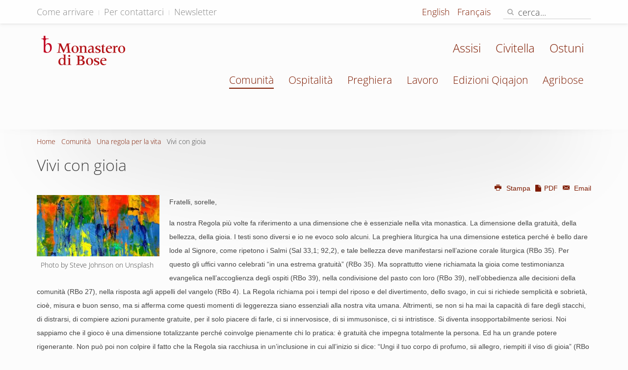

--- FILE ---
content_type: text/html; charset=utf-8
request_url: https://vps.monasterodibose.it/comunita/regola-di-bose/14610-vivi-con-gioia
body_size: 6654
content:
<!DOCTYPE HTML>
<html lang="it-it" dir="ltr"  data-config='{"twitter":1,"plusone":0,"facebook":0,"style":"default"}'>
<head>
<meta charset="utf-8">
<meta http-equiv="X-UA-Compatible" content="IE=edge">
<meta name="viewport" content="width=device-width, initial-scale=1">
<base href="https://vps.monasterodibose.it/comunita/regola-di-bose/14610-vivi-con-gioia" />
<meta name="keywords" content="Una regola per la vita" />
<meta http-equiv="content-type" content="text/html; charset=utf-8" />
<meta name="description" content="La nostra vita è vivibile se essa è anche contrassegnata dalla gratuità, dalla gioia, dalla ricerca di bellezza nei rapporti con le cose, gli ambienti, gli animali, le piante, i fiori, da rapporti sobri e semplici tra di noi, ma animati da affetto e benevolenza. Se è bello cantare le lodi del Signore, è anche bello che i fratelli e le sorelle siano insieme (Sal 133). Questa bellezza è una costruzione quotidiana che chiede sforzo e impegno e su cui si posa la benedizione del Signore." />
<meta name="generator" content="Joomla! - Open Source Content Management" />
<title>Monastero di Bose - Vivi con gioia</title>
<link href="/templates/yoo_moustache/favicon.ico" rel="shortcut icon" type="image/vnd.microsoft.icon" />
<link rel="stylesheet" type="text/css" href="/cache/plg_jch_optimize/16edddd0d7277cf5d832299487ff2bbe_0.css" />
<link rel="apple-touch-icon-precomposed" href="/templates/yoo_moustache/apple_touch_icon.png">
<!-- Start TAGZ: -->
<meta name="twitter:card" content="summary_large_image"/>
<meta name="twitter:description" content="La nostra vita è vivibile se essa è anche contrassegnata dalla gratuità, dalla gioia, dalla ricerca di bellezza nei rapporti con le cose, gli ambienti, gli animali, le piante, i fiori, da rapporti sob"/>
<meta name="twitter:image" content="https://vps.monasterodibose.it/images/comunita/regola_bose_commento_manicardi/21_06_28_gioia.jpg"/>
<meta name="twitter:site" content="@EdizioniQiqajon"/>
<meta name="twitter:title" content="Vivi con gioia"/>
<meta property="fb:app_id" content=""/>
<meta property="og:description" content="La nostra vita è vivibile se essa è anche contrassegnata dalla gratuità, dalla gioia, dalla ricerca di bellezza nei rapporti con le cose, gli ambienti, gli"/>
<meta property="og:image" content="https://vps.monasterodibose.it/images/comunita/regola_bose_commento_manicardi/21_06_28_gioia.jpg"/>
<meta property="og:image:height" content="600"/>
<meta property="og:image:width" content="1200"/>
<meta property="og:site_name" content=""/>
<meta property="og:title" content="Vivi con gioia"/>
<meta property="og:type" content="website"/>
<meta property="og:url" content="https://vps.monasterodibose.it/comunita/regola-di-bose/14610-vivi-con-gioia"/>
<!-- End TAGZ -->
</head>
<body class="tm-isblog">
<div id="tm-headerbar" class="tm-headerbar">
<div class="tm-toolbar uk-clearfix uk-hidden-small">
<div class="uk-container uk-container-center">
<div class="uk-float-left"><div class="uk-panel"><ul class="uk-subnav uk-subnav-line">
<li><a href="/ospitalita/informazioni-generali/come-arrivare">Come arrivare</a></li><li><a href="/ospitalita/informazioni-generali/per-contattarci">Per contattarci</a></li><li><a href="https://app.emailchef.com/signup/form/7o22666s726q5s6964223n2234343038227q/it">Newsletter</a></li></ul></div></div>
<div class="uk-float-right"><div class="uk-panel"><div class="mod-languages">
<ul class="lang-inline" dir="ltr">
<li class="lang-active">
<a href="https://vps.monasterodibose.it/comunita/regola-di-bose/14610-vivi-con-gioia">
							Italiano						</a>
</li>
<li>
<a href="/en/comunita/regola-di-bose">
							English						</a>
</li>
<li>
<a href="/fr/comunita/regola-di-bose">
							Français						</a>
</li>
</ul>
</div>
</div>
<div class="uk-panel">
<form id="search-91" class="uk-search" action="/comunita/regola-di-bose" method="post" role="search" data-uk-search="{'source': '/component/search/?tmpl=raw&amp;type=json&amp;ordering=&amp;searchphrase=all', 'param': 'searchword', 'msgResultsHeader': 'Risultati della ricerca', 'msgMoreResults': 'Altri risultati', 'msgNoResults': 'Nessun risultato trovato', flipDropdown: 1}">
<input class="uk-search-field" type="search" name="searchword" placeholder="cerca...">
<button class="uk-search-close" type="reset"></button>
<input type="hidden" name="task"   value="search">
<input type="hidden" name="option" value="com_search">
<input type="hidden" name="Itemid" value="1799">
</form></div></div>
</div>
</div>
<nav class="tm-navbar uk-navbar">
<div class="uk-container uk-container-center">
<div class="uk-clearfix">
<a class="tm-logo uk-navbar-brand uk-hidden-small" href="https://vps.monasterodibose.it">
<img alt="logo Monstero di Bose" src="/images/template/logo_monstero_di_bose.png" height="60" width="172" /></a>
<div class="uk-navbar-flip">
<ul id="frat-sup" class="uk-navbar-nav uk-visible-large">
<li data-uk-dropdown="{}"><a href="/fraternita/assisi">Assisi</a></li><li data-uk-dropdown="{}"><a href="/fraternita/civitella">Civitella</a></li><li data-uk-dropdown="{}"><a href="/fraternita/ostuni">Ostuni</a></li></ul>
<ul class="uk-navbar-nav uk-visible-large">
<li data-uk-dropdown="{}"><a href="/" class="hidehome">Home</a></li><li class="uk-parent uk-active" data-uk-dropdown="{}"><a href="/comunita">Comunità</a><div class="uk-dropdown uk-dropdown-navbar uk-dropdown-width-1"><div class="uk-grid uk-dropdown-grid"><div class="uk-width-1-1"><ul class="uk-nav uk-nav-navbar"><li><a href="/comunita/qualche-parola-sulla-comunita">Qualche parola sulla comunità</a></li><li><a href="/comunita/il-priore">Priore</a></li><li><a href="/comunita/fondatore">Fondatore</a></li><li class="uk-active"><a href="/comunita/regola-di-bose">Una regola per la vita</a></li><li><a href="/comunita/notizie">Notizie</a></li><li><a href="/comunita/lettera-agli-amici">Lettera agli amici</a></li><li><a href="/comunita/finestra-ecumenica">Finestra ecumenica</a></li></ul></div></div></div></li><li class="uk-parent" data-uk-dropdown="{}"><a href="/ospitalita">Ospitalità</a><div class="uk-dropdown uk-dropdown-navbar uk-dropdown-width-1"><div class="uk-grid uk-dropdown-grid"><div class="uk-width-1-1"><ul class="uk-nav uk-nav-navbar"><li><a href="/ospitalita/caro-amico-ospite">Caro amico, ospite...</a></li><li><a href="/ospitalita/lo-spazio-della-cura">Lo spazio della cura</a></li><li><a href="/ospitalita/agenda">Calendario</a></li><li><a href="/ospitalita/informazioni-generali">Informazioni generali</a></li><li><a href="/ospitalita/convegni">Convegni</a></li><li><a href="/ospitalita/giovani/testi-per-meditare">Giovani</a></li><li><a href="/ospitalita/scout">Scout</a></li></ul></div></div></div></li><li class="uk-parent" data-uk-dropdown="{}"><a href="/preghiera">Preghiera</a><div class="uk-dropdown uk-dropdown-navbar uk-dropdown-width-1"><div class="uk-grid uk-dropdown-grid"><div class="uk-width-1-1"><ul class="uk-nav uk-nav-navbar"><li><a href="/preghiera/to-20">Tempo Ordinario</a></li><li><a href="/preghiera/avvento">Natale</a></li><li><a href="/preghiera/podcast">Podcast</a></li><li><a href="/preghiera/vangelo-del-giorno">Vangelo del giorno</a></li><li><a href="/preghiera/vangelo">Vangelo della domenica</a></li><li><a href="/preghiera/martirologio">Martirologio ecumenico</a></li><li><a href="/preghiera/lectio-divina">Lectio Divina</a></li><li><a href="/preghiera/preghiere">Preghiere</a></li><li><a href="/preghiera/santorale">Santorale</a></li><li><a href="/preghiera/lezionario-bose">Lezionario</a></li></ul></div></div></div></li><li class="uk-parent" data-uk-dropdown="{}"><a href="/lavoro">Lavoro</a><div class="uk-dropdown uk-dropdown-navbar uk-dropdown-width-1"><div class="uk-grid uk-dropdown-grid"><div class="uk-width-1-1"><ul class="uk-nav uk-nav-navbar"><li class="uk-nav-header">Natura e gusto
</li><li><a href="https://www.agribose.it" class="uk-icon-shopping-cart" target="_blank" rel="noopener noreferrer">Acquista </a></li><li><a href="/lavoro/apicoltura">Apicoltura</a></li><li><a href="/lavoro/confettura-e-salse">Confetture e salse</a></li><li><a href="/lavoro/forno">Forno</a></li><li><a href="/lavoro/orto-e-frutteto">Orto e frutteto</a></li><li><a href="/lavoro/tisane">Tisane</a></li><li class="uk-nav-header">Artigianato
</li><li><a href="/lavoro/arazzi">Arazzi</a></li><li><a href="/lavoro/ceramica">Ceramica</a></li><li><a href="/lavoro/cereria">Cereria</a></li><li><a href="/lavoro/falegnameria">Falegnameria</a></li><li><a href="/lavoro/icone-dipinte">Icone dipinte</a></li><li><a href="/lavoro/icone-stampate">Icone stampate</a></li><li><a href="/lavoro/tipografia">Tipografia</a></li><li class="uk-nav-header">Biblioteca e ricerca
</li><li><a href="/lavoro/lo-studio-di-scrittura-padri-e-liturgia">Lo studio di Scrittura, Padri e Liturgia</a></li><li><a href="/lavoro/biblioteca">Biblioteca ed Emeroteca</a></li><li><a href="/" class="hide-menu-item">--</a></li><li><a href="/" class="hide-menu-item"> --</a></li><li><a href="/" class="hide-menu-item"> --</a></li></ul></div></div></div></li><li data-uk-dropdown="{}"><a href="https://www.qiqajon.it/" target="_blank" rel="noopener noreferrer">Edizioni Qiqajon</a></li><li class="uk-parent" data-uk-dropdown="{}"><a href="/fraternita" class="hide">Fraternità</a><div class="uk-dropdown uk-dropdown-navbar uk-dropdown-width-1"><div class="uk-grid uk-dropdown-grid"><div class="uk-width-1-1"><ul class="uk-nav uk-nav-navbar"><li><a href="/fraternita/ostuni">Ostuni</a></li><li><a href="/fraternita/assisi">Assisi</a></li><li><a href="/fraternita/civitella">Civitella</a></li></ul></div></div></div></li><li data-uk-dropdown="{}"><a href="https://www.agribose.it" target="_blank" rel="noopener noreferrer">Agribose</a></li></ul>	</div>
<a href="#offcanvas" class="uk-navbar-toggle uk-navbar-flip uk-hidden-large" data-uk-offcanvas></a>
<a class="tm-logo-small uk-navbar-brand uk-visible-small" href="https://vps.monasterodibose.it">
<img style="display: block; margin-left: auto; margin-right: auto; float: left; margin-top: 12px;" alt="logo Monstero di Bose" src="/images/template/logo_monstero_di_bose-2x.png" height="60" width="173" /></a>
</div>
</div>
</nav>
</div>
<div id="tm-middle" class="tm-block ">
<div class="uk-container uk-container-center">
<div class="tm-middle uk-grid" data-uk-scrollspy="{targets:true, repeat:true}" data-uk-grid-match data-uk-grid-margin>
<div class="tm-main uk-width-medium-1-1">
<main class="tm-content">
<ul class="uk-breadcrumb"><li><a href="/">Home</a></li><li><a href="/comunita">Comunità</a></li><li><a href="/comunita/regola-di-bose">Una regola per la vita</a></li><li class="uk-active"><span>Vivi con gioia</span></li></ul>
<article class="uk-article" >
<h1 class="uk-article-title">
					Vivi con gioia			</h1>
<div class="uk-grid meta-social">
<div class="uk-width-2-5">
<p class="uk-article-meta">
								    &nbsp;				    
						
			</p>
</div>
<div class="uk-width-3-5 uk-hidden-small">
<div class="uk-float-right uk-text-right" data-permalink="http://vps.monasterodibose.it/comunita/regola-di-bose/14610-vivi-con-gioia"></div>
<p class="uk-float-right uk-article-utility uk-text-right"><a href="/comunita/regola-di-bose/14610-vivi-con-gioia?tmpl=component&amp;print=1&amp;layout=default" title="Stampa articolo < Vivi con gioia >" onclick="window.open(this.href,'win2','status=no,toolbar=no,scrollbars=yes,titlebar=no,menubar=no,resizable=yes,width=640,height=480,directories=no,location=no'); return false;" rel="nofollow">	<span class="icon-print" aria-hidden="true"></span>
		Stampa	</a><a href="/comunita/regola-di-bose/14610-vivi-con-gioia?tmpl=component&amp;print=1&amp;pdf=1&amp;layout=default"><span class="uk-icon-file"></span> PDF </a><a href="/component/mailto/?tmpl=component&amp;template=yoo_moustache&amp;link=345da00efc49708a657241e51c358391c0d619e4" title="Invia via Email questo link ad un amico" onclick="window.open(this.href,'win2','width=400,height=550,menubar=yes,resizable=yes'); return false;" rel="nofollow">	<span class="icon-envelope" aria-hidden="true"></span>
		Email	</a></p>
</div>
<div class="uk-width-3-5 uk-visible-small">
<div class="uk-float-right uk-text-right" data-permalink="http://vps.monasterodibose.it/comunita/regola-di-bose/14610-vivi-con-gioia">
<p class="uk-article-utility uk-float-right uk-text-right"><a href="/comunita/regola-di-bose/14610-vivi-con-gioia?tmpl=component&amp;print=1&amp;layout=default" title="Stampa articolo < Vivi con gioia >" onclick="window.open(this.href,'win2','status=no,toolbar=no,scrollbars=yes,titlebar=no,menubar=no,resizable=yes,width=640,height=480,directories=no,location=no'); return false;" rel="nofollow">	<span class="icon-print" aria-hidden="true"></span>
		Stampa	</a><a href="/comunita/regola-di-bose/14610-vivi-con-gioia?tmpl=component&amp;print=1&amp;pdf=1&amp;layout=default"><span class="uk-icon-file"></span> PDF </a><a href="/component/mailto/?tmpl=component&amp;template=yoo_moustache&amp;link=345da00efc49708a657241e51c358391c0d619e4" title="Invia via Email questo link ad un amico" onclick="window.open(this.href,'win2','width=400,height=550,menubar=yes,resizable=yes'); return false;" rel="nofollow">	<span class="icon-envelope" aria-hidden="true"></span>
		Email	</a></p>
</div>
</div>
</div>
<div>
<div class="img-intro-left"><div class="caption multithumb"      ><a href="/images/comunita/regola_bose_commento_manicardi/21_06_28_gioia.jpg" target="_blank" title="Photo by Steve Johnson on Unsplash " data-lightbox="group:Bose;titlePosition:inside"><img src="https://vps.monasterodibose.it/cache/multithumb_thumbs/5f6683d5990f7a0aee079661eff3797a.jpg"      width="250" height="125"    alt="Photo by Steve Johnson on Unsplash " title="Photo by Steve Johnson on Unsplash " /></a></a><div class="uk-thumbnail-caption" style="width:250px;" >Photo by Steve Johnson on Unsplash </div></div></div>
<p>Fratelli, sorelle,</p>
<p>la nostra Regola più volte fa riferimento a una dimensione che è essenziale nella vita monastica. La dimensione della gratuità, della bellezza, della gioia. I testi sono diversi e io ne evoco solo alcuni. La preghiera liturgica ha una dimensione estetica perché è bello dare lode al Signore, come ripetono i Salmi (Sal 33,1; 92,2), e tale bellezza deve manifestarsi nell’azione corale liturgica (RBo 35). Per questo gli uffici vanno celebrati “in una estrema gratuità” (RBo 35). Ma soprattutto viene richiamata la gioia come testimonianza evangelica nell’accoglienza degli ospiti (RBo 39), nella condivisione del pasto con loro (RBo 39), nell’obbedienza alle decisioni della comunità (RBo 27), nella risposta agli appelli del vangelo (RBo 4). La Regola richiama poi i tempi del riposo e del divertimento, dello svago, in cui si richiede semplicità e sobrietà, cioè, misura e buon senso, ma si afferma come questi momenti di leggerezza siano essenziali alla nostra vita umana. Altrimenti, se non si ha mai la capacità di fare degli stacchi, di distrarsi, di compiere azioni puramente gratuite, per il solo piacere di farle, ci si innervosisce, di si immusonisce, ci si intristisce. Si diventa insopportabilmente seriosi. Noi sappiamo che il gioco è una dimensione totalizzante perché coinvolge pienamente chi lo pratica: è gratuità che impegna totalmente la persona. Ed ha un grande potere rigenerante. Non può poi non colpire il fatto che la Regola sia racchiusa in un’inclusione in cui all’inizio si dice: “Ungi il tuo corpo di profumo, sii allegro, riempiti il viso di gioia” (RBo 2) e al termine: “Vivi con gioia” (RBo 47).</p>
<p>Insomma la nostra vita è vivibile se essa è anche contrassegnata da gratuità, da ricerca di bellezza nei rapporti con le cose, gli ambienti, gli animali, le piante, i fiori, da rapporti sobri e semplici tra di noi, ma animati da affetto e benevolenza. Se è bello cantare le lodi del Signore è anche bello che i fratelli e le sorelle siano insieme (Sal 133). Questa bellezza è una costruzione quotidiana che chiede sforzo e impegno e su cui si posa la benedizione del Signore. Come creare questo clima largo e sereno? Con gesti di attenzione agli altri, con saluti, con l’arte della gentilezza e del rispetto, con quell’amore che si declina in una quantità di attenzioni spicciole ma che edificano il benessere comune. Affabilità e discrezione, premura e pacatezza, generosità e disponibilità, sono alcune di queste piccole disposizioni d’animo, di queste piccole virtù che creano un clima di vivibilità nel quotidiano del nostro vivere, quando ci si incontra nei cortili, quando si mangia insieme, quando si conversa, sempre. È alla creazione di un tale clima che mira la Regola quando ricorda cose elementari ma che i vissuti ci dicono essere importantissimi: l’amore va manifestato “negli sguardi reciproci, nell’onorare gli altri più di se stessi … nella maniera di salutarli” (RBo 14). E al di là di ciò che può essere scritto in una Regola è l’esperienza della vita quotidiana che ci dice come noi viviamo bene la nostra vocazione, la nostra esistenza, se ciò che facciamo lo facciamo con piacere, non solo per dovere o per obbligo, se le nostre giornate conoscono momenti informali di incontro e di gioia, di gratuità, di risa e di allegrezza. Di una santa leggerezza.</p>
<p>A nulla vale dire che ci son ben pochi motivi per rallegrarsi! Questo lo può dire chi esce dalla fede e da quella modalità eucaristica di affrontare l’esistenza che significa anche cercare la gratuità e spendere energie in questa santa inutilità. Ci sono sempre motivi per ringraziare e per essere nella gioia: basta assumere una visuale, un punto di vista in cui accettiamo di riconoscere il bello e il buono che già esiste accanto a noi e in mezzo a noi, che ci precede e che noi non meritiamo per nulla. Gesù ha gradito come “azione bella” il profumo versato dalla donna per lui spezzando un prezioso vasetto di alabastro. Certo, non mancò tra i discepoli chi conteggiò la perdita economica insita in quel gesto, e lo giudicò uno spreco: si poteva vendere e dare il ricavato ai poveri (Mt 26,6-13). Ecco la mentalità materialista, economicista e quantificante che arriva a dominare un discepolo di Gesù. Stiamo attenti a una logica che sembra rigorosamente evangelica ma in fondo è gretta, non libera, e, in nome della povertà, ci mantiene nella sciatteria. Un conto è guardarsi dalla leziosaggine, fuggire l’estetismo, la frivolezza, altro conto è vivere di quella gratuità che è parte costitutiva della vita di Gesù e del messaggio evangelico. Vi è una utilità, anzi una necessità dell’inutile. Di ciò che non produce immediato profitto o utilità, ma ha valore in sé e per sé.</p>
<p>Perciò, fratelli e sorelle, siamo sobri e vigilanti perché il nostro Avversario, il Divisore, come leone ruggente si aggira cercando una preda da divorare. Resistiamogli saldi nella fede e vivendo nella ricerca della gratuità, da veri innamorati, come direbbe sant’Agostino, della bellezza spirituale. E tu, Signore, abbi pietà di noi.</p>
<p style="text-align: right;">fratel Luciano</p>	</div>
</article>
</main>
</div>
</div>
</div>
</div>
<div class="tm-block tm-block-footer">
<div class="uk-container uk-container-center">
<footer class="tm-footer uk-text-center">
<a class="tm-totop-scroller" data-uk-smooth-scroll href="#">
				Torna su</a>
<div class="uk-panel fraternita-footer"><ul class="uk-subnav uk-subnav-line">
<li><a href="/">Monastero di Bose</a></li><li><a href="/fraternita/ostuni">Ostuni</a></li><li><a href="/fraternita/assisi">Assisi</a></li><li><a href="/fraternita/civitella">Civitella</a></li></ul></div>
<div class="uk-panel"><!--googleoff: all-->
<div id="ca_banner" 
    style="bottom:0px;
            ">
<h4 style="
		">Questo sito utilizza i cookie e tecnologie simili.</h4>
<h6 style="
				">Se non si modificano le impostazioni del browser, l’utente ne accetta l’utilizzo.        							<span class="infoplus" style=""><a href="https://app.quiprivacy.it/informativa/66866529-4ade-4627-9235-665a3a877b73">Per saperne di più</a></span>
</h6>
<div class="accept uk-button button btn" style="">Approvo</div>
</div>
<!--googleon: all-->
</div>
<div class="uk-panel">
<p>Copyright © <a href="https://www.monasterodibose.it" target="_blank" rel="noopener">Monastero di Bose </a> - via Bose 1, Magnano (BI) - 13887 - Italia - C.F.:&nbsp;90031080022 - <span class="small">IP 212.224.76.252</span></p></div>
<div class="uk-panel"><ul class="uk-subnav uk-subnav-line">
<li><a href="mailto:webmaster@monasterodibose.it">Segnalazione errori</a></li><li><a href="mailto:webmaster@monasterodibose.it">Scrivi alla redazione</a></li><li><a href="https://app.quiprivacy.it/informativa/66866529-4ade-4627-9235-665a3a877b73">Privacy</a></li></ul></div>
</footer>
</div>
</div>
<!-- Matomo -->
<!-- End Matomo Code -->
<div id="offcanvas" class="uk-offcanvas">
<div class="uk-offcanvas-bar uk-offcanvas-bar-flip"><ul class="uk-nav uk-nav-offcanvas">
<li><a href="/" class="hidehome">Home</a></li><li class="uk-parent uk-active"><a href="/comunita">Comunità</a><ul class="uk-nav-sub"><li><a href="/comunita/qualche-parola-sulla-comunita">Qualche parola sulla comunità</a></li><li><a href="/comunita/il-priore">Priore</a></li><li><a href="/comunita/fondatore">Fondatore</a></li><li class="uk-active"><a href="/comunita/regola-di-bose">Una regola per la vita</a></li><li><a href="/comunita/notizie">Notizie</a></li><li><a href="/comunita/lettera-agli-amici">Lettera agli amici</a></li><li><a href="/comunita/finestra-ecumenica">Finestra ecumenica</a></li></ul></li><li class="uk-parent"><a href="/ospitalita">Ospitalità</a><ul class="uk-nav-sub"><li><a href="/ospitalita/caro-amico-ospite">Caro amico, ospite...</a></li><li><a href="/ospitalita/lo-spazio-della-cura">Lo spazio della cura</a></li><li><a href="/ospitalita/agenda">Calendario</a></li><li><a href="/ospitalita/informazioni-generali">Informazioni generali</a></li><li><a href="/ospitalita/convegni">Convegni</a></li><li><a href="/ospitalita/giovani/testi-per-meditare">Giovani</a></li><li><a href="/ospitalita/scout">Scout</a></li></ul></li><li class="uk-parent"><a href="/preghiera">Preghiera</a><ul class="uk-nav-sub"><li><a href="/preghiera/to-20">Tempo Ordinario</a></li><li><a href="/preghiera/avvento">Natale</a></li><li><a href="/preghiera/podcast">Podcast</a></li><li><a href="/preghiera/vangelo-del-giorno">Vangelo del giorno</a></li><li><a href="/preghiera/vangelo">Vangelo della domenica</a></li><li><a href="/preghiera/martirologio">Martirologio ecumenico</a></li><li><a href="/preghiera/lectio-divina">Lectio Divina</a></li><li><a href="/preghiera/preghiere">Preghiere</a></li><li><a href="/preghiera/santorale">Santorale</a></li><li><a href="/preghiera/lezionario-bose">Lezionario</a></li></ul></li><li class="uk-parent"><a href="/lavoro">Lavoro</a><ul class="uk-nav-sub"><li><a href="#">Natura e gusto</a>
</li><li><a href="https://www.agribose.it" class="uk-icon-shopping-cart" target="_blank" rel="noopener noreferrer">Acquista </a></li><li><a href="/lavoro/apicoltura">Apicoltura</a></li><li><a href="/lavoro/confettura-e-salse">Confetture e salse</a></li><li><a href="/lavoro/forno">Forno</a></li><li><a href="/lavoro/orto-e-frutteto">Orto e frutteto</a></li><li><a href="/lavoro/tisane">Tisane</a></li><li><a href="#">Artigianato</a>
</li><li><a href="/lavoro/arazzi">Arazzi</a></li><li><a href="/lavoro/ceramica">Ceramica</a></li><li><a href="/lavoro/cereria">Cereria</a></li><li><a href="/lavoro/falegnameria">Falegnameria</a></li><li><a href="/lavoro/icone-dipinte">Icone dipinte</a></li><li><a href="/lavoro/icone-stampate">Icone stampate</a></li><li><a href="/lavoro/tipografia">Tipografia</a></li><li><a href="#">Biblioteca e ricerca</a>
</li><li><a href="/lavoro/lo-studio-di-scrittura-padri-e-liturgia">Lo studio di Scrittura, Padri e Liturgia</a></li><li><a href="/lavoro/biblioteca">Biblioteca ed Emeroteca</a></li><li><a href="/" class="hide-menu-item">--</a></li><li><a href="/" class="hide-menu-item"> --</a></li><li><a href="/" class="hide-menu-item"> --</a></li></ul></li><li><a href="https://www.qiqajon.it/" target="_blank" rel="noopener noreferrer">Edizioni Qiqajon</a></li><li class="uk-parent"><a href="/fraternita" class="hide">Fraternità</a><ul class="uk-nav-sub"><li><a href="/fraternita/ostuni">Ostuni</a></li><li><a href="/fraternita/assisi">Assisi</a></li><li><a href="/fraternita/civitella">Civitella</a></li></ul></li><li><a href="https://www.agribose.it" target="_blank" rel="noopener noreferrer">Agribose</a></li></ul>
<div class="uk-panel"><div class="mod-languages">
<ul class="lang-inline" dir="ltr">
<li class="lang-active">
<a href="https://vps.monasterodibose.it/comunita/regola-di-bose/14610-vivi-con-gioia">
							Italiano						</a>
</li>
<li>
<a href="/en/comunita/regola-di-bose">
							English						</a>
</li>
<li>
<a href="/fr/comunita/regola-di-bose">
							Français						</a>
</li>
</ul>
</div>
</div></div>
</div>
<script type="application/javascript" src="/cache/plg_jch_optimize/a0735e1204e99ecf8ed7ab6194a662e1_0.js" async ></script>
</body>
</html>